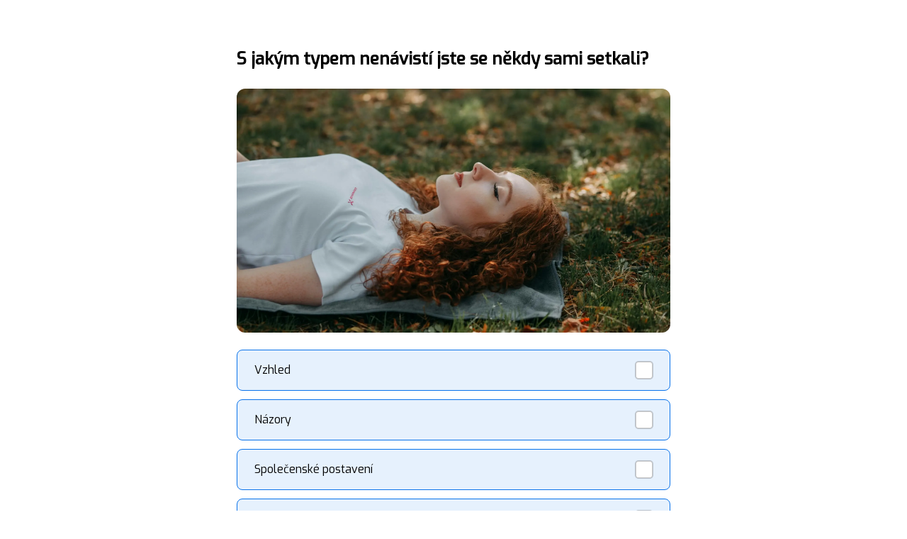

--- FILE ---
content_type: text/css
request_url: https://assets.opinionstage.com/assets/widgets/landing-f0b47f4c6c02a6b3139b9217bbedbb7972b49e20a0e4ef9ed9ef1882b903bc07.css
body_size: 28
content:
.d-widget-landing{display:grid;grid-template-columns:minmax(0, 660px);justify-content:center;min-height:100svh;align-items:center;padding:25px 0;background-color:rgba(var(--background-color), 1)}.d-widget-landing__content{border-radius:12px;overflow:hidden}
